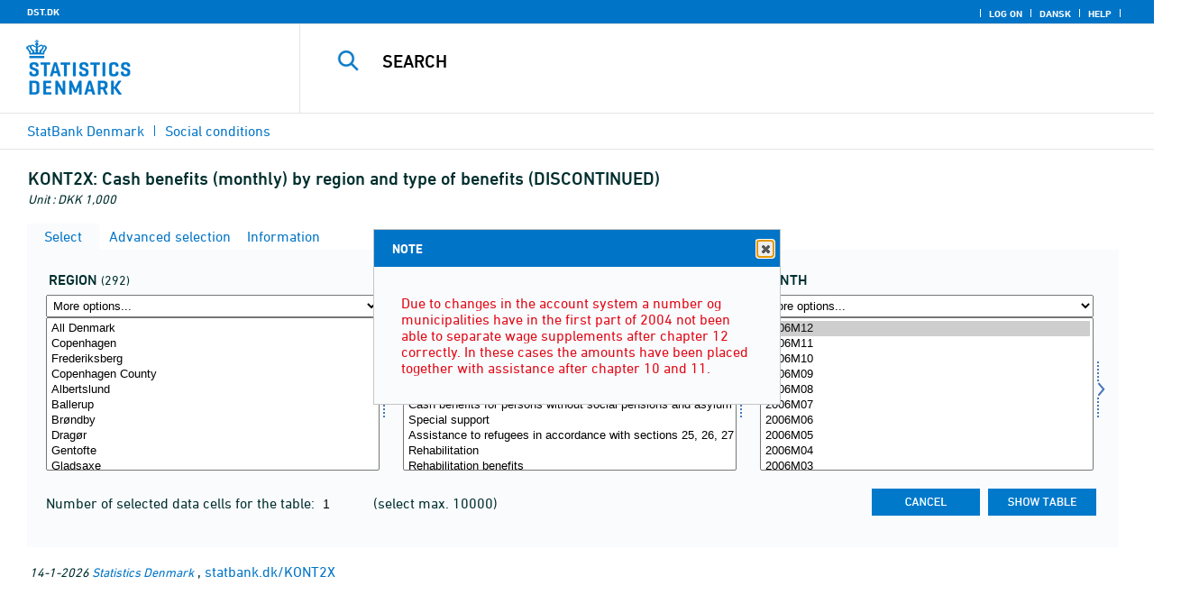

--- FILE ---
content_type: text/html; charset=ISO-8859-1
request_url: https://statbank.dk/statbank5a/SelectVarVal/Define.asp?MainTable=KONT2X&PLanguage=1&PXSId=0&wsid=cftree
body_size: 16834
content:
<!DOCTYPE HTML PUBLIC "-//W3C//DTD HTML 4.01 Transitional//EN" >
<HTML lang="en">
<HEAD>
<meta http-equiv="X-UA-Compatible" content="IE=Edge">
<TITLE>Cash benefits (monthly)  by region and type of benefits (DISCONTINUED) - StatBank Denmark - data and statistics</TITLE>

<LINK rel="shortcut icon" href="//statbank.dk/statbank5a/Site/1/favorite.ico">
<script type="text/javascript" src="../jQuery/js/jquery-3.7.0.min.js"></script>
<link type="text/css" href="../jQuery/css/default/jquery-ui-1.12.1.min.css" rel="stylesheet" />	
<script type="text/javascript" src="../jQuery/js/jquery-ui-1.12.1.min.js"></script>
<LINK rel="stylesheet" type="text/css" href="../site/StatBank1.css?rev2023-3">
<script type="text/javascript" src="../site/1/topmenu.js?rev2021-2"></script>
<script type="text/javascript" src="../site/1/webstat.js?rev2021-2"></script>
<META http-equiv="Content-Type" content="text/html; charset=iso-8859-1">
<meta property='cludo:maintable' content='KONT2X' /><meta property='cludo:title' content='Cash benefits (monthly)' /><meta property='cludo:subjectarea' content='Social conditions. Offentligt forsørgede' /><meta property='cludo:boost' content='0' /><meta property='cludo:categorydst' content='StatBank Denmark' /><meta property='cludo:manualurl' content='http://statbank.dk/KONT2X' />
</HEAD>

<BODY onload="howmany(1,1);autosuit(3,170,550,30);" onresize='autosuit(3,170,550,30);'>

<a NAME="top" class="skipToContent" href="#mainContent">Skip to content</a>
	
	<script type="text/javascript">

//Insert texts for use in JavaScript function in correct language (see PTda.asp)
var logonconfirm1 = 'To retreive more than ';
var logonconfirm2 = ' data cells pr. table, you need to log on. Log on now?';
var gstalert1 = 'Max. number of data cells per table is ';
var gstalert2 = '';
var peralert = 'Please select a time period';
var valuealert = 'Select one or more values from ';
var mapalert = 'The Map facility only applies to statistics with a geographical dimension';
var undosort = 'Undo sorting';

function showspan()	{
gettingdata.style.visibility="visible";
}

function autologon(form1)	{
	var al = document.forms[form1].elements['AutoLogon'].checked;
	if (al)
	    //window.open('../Help/autologon.asp?Planguage=1','autologon','width=450,height=510,resizable=1,scrollbars=auto');
	    var div = $('<div title="Autologon" class="conceptcontent"></div>').appendTo('body'),
            url = '../Help/autologon.asp?Planguage=1';
            div.load(url, function () { $(this).dialog({ width: 500 }) });
}

function showgraph(lstnr) {
if (lstnr == 7) {
index = lstnr;
}
else {
index = document.graphics.graphtype.selectedIndex;
}
para = document.graphics.graphtype.options[index].value;
  if(para == 'graferror') {
  alert(mapalert);
  }
  else {
      window.open(para,'_blank','width=950,height=510,resizable=1,scrollbars=1');
  }
}

function showpxsgraph(fil) {
para = fil;
window.open(para,'Diagram','width=950,height=500,resizable=1');
}

function showdiv(i,j) {
  rediger.varno.value = i;
  rediger.vartext.value = j;
  vartitle.value = j;
  scr1 = window.document.body.scrollTop;
  scr2 = window.document.body.scrollLeft;
  str1 = scr1 + window.event.clientY;
  str2 = scr2 + window.event.clientX;
  div1.style.top = str1;
  div1.style.left = str2;
  div1.style.visibility = "visible"  
}

function hidediv(i,j)	{
  rediger.varno.value = "";
  rediger.vartext.value = "";
  div1.style.visibility = "hidden";
}

function calculate(i)	{
  rediger.varno.value = $('#editorcalc').contents().find('#varno').val();
  rediger.vartext.value = $('#editorcalc').contents().find('#vartosum').val();
  rediger.valstring.value = $('#editorcalc').contents().find('#valtosum').val();
  rediger.newvaltext.value = $('#editorcalc').contents().find('#newvaltext').val();
  rediger.inclexcl.value = $('#editorcalc').contents().find('#inclexcl').val();
  rediger.calconst.value = $('#editorcalc').contents().find('#calconst').val();
  rediger.parmorder.value = $('#editorcalc').contents().find('#parmorder').val();
  menusubmit(i);
}

function menusubmit(i)  {
  rediger.altpivot.value= i;
  document.rediger.submit();
  showspan();
}

function bookmarkme(i)	{
  url = "http://www." + i;
  pres = i;
  if (document.all)
  window.external.AddFavorite(url,pres) 
}

function help(fil) {
	window.open(fil,'Helps','width=800,height=600,resizable=1,toolbar=yes,toolbar=0');
}

function videoguide(url) {
	window.open(url,'Guide','width=1000,height=650,resizable=1,toolbar=yes,toolbar=0');
}

function servertimer()
{
	if (hour > 24)
		hour = '00';

	if (min < 10 && min != '00')
		dismin = '0' + min;
	else
		dismin = min;
	
	dissec = (sec < 10 ? sec = '0' + sec : sec);

	document.getElementById('servertime').innerHTML = hour + ":" + dismin + ":" + dissec;

	if (sec < 59)
		sec++;
	else
	{
		sec = '0';
		min++;
		if (min > 59)
		{
			min = '00';
			hour++;
		}
	}
	
	window.setTimeout('servertimer()', 1000);
}

function logOffConfirm()
{
	time = new Date();
	
	answer = confirm('Automatic logon will be deactivated.\n\nDo you wish to log off?');

	try
	{	
		elapsedSeconds = Math.floor((new Date() - time) / 1000);
		sec = sec * 1 + elapsedSeconds;
		
		min = min * 1 + Math.floor(sec / 60);
		sec = sec % 60;
		
		hour = hour * 1 + Math.floor(min / 60);
		min = min % 60;
		
		hour = hour % 24;
	}
	catch(exception)
	{}
		
	return answer;
}

//
//rettet
function createCookie(name,value,days)
{
	if (days)
	{
		var date = new Date();
		date.setTime(date.getTime() + (days * 24 * 60 * 60 * 1000));
		var expires = '; expires=' + date.toGMTString();
	}
	else
		var expires = '';
		
	document.cookie = name + ' = ' + value + expires + '; path=/';
}

//
function readCookie(name) {
	var nameEQ = name + "=";
	var ca = document.cookie.split(';');
	for(var i=0;i < ca.length;i++) {
		var c = ca[i];
		while (c.charAt(0)==' ') c = c.substring(1,c.length);
		if (c.indexOf(nameEQ) == 0) return c.substring(nameEQ.length,c.length);
	}
	return null;
}

//
function eraseCookie(name) {
	createCookie(name,"",-1);
}

function InternetExplorer()
{
	if ((navigator.appVersion.indexOf("MSIE") != -1) && (navigator.appVersion.indexOf("Macintosh") == -1))
		return true;
	else
		return false;
}

function FrameDiv(titleInnerText, innerHTML, className, closeImageUrl)
{
	this.removed = false;
	this.o = this;

	if (!document.body.addEventListener)
	{
		document.body.addEventListener =
			function(eventName, functionObject)
			{
				if (typeof eval('FrameDiv.oldBodyOn' + eventName) == 'undefined')
				{
					eval('FrameDiv.oldBodyOn' + eventName + ' = (document.body.on' + eventName + ' ? document.body.on' + eventName + ' : function() {})');
					eval('document.body.on' + eventName + ' = function() { FrameDiv.oldBodyOn' + eventName + '(); functionObject() }');
				}
			}
	}

	if (FrameDiv.zIndex == undefined)
		FrameDiv.zIndex = 1000;
	else
		FrameDiv.zIndex++;
		
	FrameDiv.CurrentFrame = null;
	FrameDiv.CurrentDiv = null;
	
	this.setInnerHTML =
		function(innerHTML)
		{
			bodyDiv.innerHTML = innerHTML;
		}
		
	this.getBodyDiv =
		function()
		{
			return bodyDiv;
		}
	
	this.moveTo =
	    function(x, y)
	    {
	        frame.style.left = x;
	        div.style.left = x;

	        frame.style.top = y;
	        div.style.top = y;
	    }

    this.getTop = 
        function()
        {
            return div.offsetTop;
        }
	    
	this.setClassName =
		function(className)
		{
			frame.style.zIndex = ++FrameDiv.zIndex;
			div.style.zIndex = ++FrameDiv.zIndex;

			div.className = className;
			div.style.margin = 0;
			div.style.padding = 0;
			div.style.position = 'absolute';
			
			table.border = 0;
			table.cellSpacing = 0;
			
			titleTd.className = className;
			titleTd.style.border = 'none';
			titleTd.style.height = 1;
			
			luk.style.position = 'absolute';
			luk.style.top = 2;
			luk.style.right = 2;
			
			bodyTd.colSpan = 2;

			bodyDiv.className = className;
			bodyDiv.style.border = 'none';
			bodyDiv.style.overflow = 'auto';
			
			div.style.height = table.offsetHeight;
			div.style.width = table.offsetWidth;
			
			frame.className = className;
			frame.style.position = 'absolute';
			frame.style.top = div.offsetTop - 1;
			frame.style.left = div.offsetLeft - 1;
			frame.style.width = div.offsetWidth + 2;
			frame.style.height = div.offsetHeight + 2;
			frame.style.border = '';
		}

	this.remove = 
		function()
		{
			this.o.removed = true;
		
			for (var i = 0; i < div.getElementsByTagName('embed').length; i++)
				if (typeof div.getElementsByTagName('embed')[i].stop != 'undefined')
					div.getElementsByTagName('embed')[i].stop();
			
			document.body.removeChild(div);
			if (microsoft())
				document.body.removeChild(frame);
		}
		
	this.append = 
		function()
		{
			div.style.visibility = 'hidden';
			div.style.filter = 'progid:DXImageTransform.Microsoft.Fade(duration=.3)';
		
			if (microsoft())
				document.body.appendChild(frame);
			document.body.appendChild(div);

			if (microsoft())
			{
			    try
			    {
				    div.filters[0].apply();
				    div.filters[0].play();
				}
				catch(exception)
				{}
			}
			else
			{
				fadeIn(div);				
			}
			div.style.visibility = 'visible';
		}

	var frame = document.createElement('iframe');
	var div = document.createElement('div');
		div.parent = frame;
		var table = document.createElement('table');
		var tbody = document.createElement('tbody');
			var headTr = document.createElement('tr');
				var titleTd = document.createElement('td');
					titleTd.parent = div;
					var luk = document.createElement('img');
			var bodyTr = document.createElement('tr');
				var bodyTd = document.createElement('td');
					var bodyDiv = document.createElement('div');
	
	titleTd.appendChild(luk);
	headTr.appendChild(titleTd);
	
	bodyTd.appendChild(bodyDiv);
	bodyTr.appendChild(bodyTd);
	
	tbody.appendChild(headTr);	
	tbody.appendChild(bodyTr);	
	
	table.appendChild(tbody);
	
	div.appendChild(table);
	
	var image = new Image();
	image.src = closeImageUrl;
	
	luk.src = closeImageUrl;
	
	this.title = document.createTextNode(titleInnerText);
	titleTd.appendChild(this.title);
	
	this.setTitle =
	    function(t)
	    {
	        this.title.innerText = t;
	    }
	
	this.setInnerHTML(innerHTML);

	this.append();
	this.setClassName(className);

	div.onmousedown =
		function()
		{
			frame.style.zIndex = ++FrameDiv.zIndex;
			div.style.zIndex = ++FrameDiv.zIndex;
		}
	
	luk.o = this;
	luk.onmouseup = this.remove;
	
	var yDiff, xDiff;
	titleTd.onmousedown =
		function(eventArg)
		{
			if (eventArg)
				event = eventArg;
		
			if (event.srcElement == luk || event.target == luk)
				return;
			
			FrameDiv.CurrentDiv = this.parent;
			FrameDiv.CurrentFrame = this.parent.parent;

			var x = (event.x ? event.x : event.pageX);
			var y = (event.y ? event.y : event.pageY);

			FrameDiv.yDiff = y - div.offsetTop;
			FrameDiv.xDiff = x - div.offsetLeft;
		}
	
	if (FrameDiv.eventsSet != true)
	{
		FrameDiv.eventsSet = true;
		
		document.body.addEventListener('mousemove',
			function(eventArg)
			{
				if (eventArg)
					event = eventArg;
			
				if (FrameDiv.CurrentFrame == null)
					return;
				
				var x = (event.x ? event.x : event.pageX);
				var y = (event.y ? event.y : event.pageY);

				FrameDiv.CurrentDiv.style.top = y - FrameDiv.yDiff;
				FrameDiv.CurrentDiv.style.left = x - FrameDiv.xDiff;

				FrameDiv.CurrentFrame.style.top = y - FrameDiv.yDiff - 1;
				FrameDiv.CurrentFrame.style.left = x - FrameDiv.xDiff - 1;
			},
			false);

		document.body.addEventListener('mouseup',
			function()
			{
				FrameDiv.CurrentFrame = null;
				FrameDiv.CurrentDiv = null;
			},
			false);
	}
}

function microsoft()
{
	return (navigator.appName.indexOf('Microsoft') > -1);
}

function safari()
{
	return (navigator.appVersion.indexOf('Safari') > -1);
}

var elem, opac;
function fadeIn(element, opacity)
{
	if (opacity == null)
		opacity = 0;
	
	element.style.opacity = opacity;
	
	if (opacity >= 1)
	{
		return;
	}
	else
	{
		opacity += .1;
		elem = element;
		opac = opacity;
		setTimeout('fadeIn(elem, opac);', 10);
	}
}

function colorRange(event, color) {
	var e = (event.srcElement ? event.srcElement : event.target); 
	while (e.nodeName != 'TR' && e.parentNode) e = e.parentNode; 
	if (e.nodeName == 'TR') { e.className = (color ? 'hovertr' : 'mytablestr');} 
}

function MainConcepts(mt) {
	$('.conceptcontent').remove();
	var url = "../Common/getConcepts.asp?maintable=" + mt + "&Planguage=1";
	var div = $('<div title="Glossary" class="conceptcontent"></div>');
	$('body').append(div);
	div.load(url,function() {$(this).dialog({width:500})});
}

function ShowConcepts(vs,tit) {
    $('.conceptcontent').remove();
	var url = "../Common/getConcepts.asp?valueset=" + vs + "&Planguage=1";
	var div = $('<div title="Glossary" class="conceptcontent"></div>');
	$('body').append(div);
	div.load(url, function() {$(this).dialog({width:500});changevaluetxt(tit)});
}

function changevaluetxt(tit) {
	$('#valuesetid').html(tit);
	$('#variabelid').html(tit);
	tit = tit.replace("/", "_Ss_")
	tit = tit.replace("ø", "_oe_")
	tit = tit.replace("Ø", "_OE_")
	tit = tit.replace("æ", "_ae_")
	tit = tit.replace("Æ", "_AE_")
	tit = tit.replace("å", "_aa_")
	tit = tit.replace("Å", "_AA_")
	var url = "/" + '"' + tit + '"';
	$('#variabelurl').attr('href',url);
}

function ShowTableInfo(mt) {
	$('.infodialog').remove();
	var url = "../SelectVarval/define.asp?Tabstrip=INFO&maintable=" + mt + "&Planguage=1";
	$.get(
		url,
		function (data)
		{
			$('<div title="Information: '+ mt +'" class="infodialog"></div>').html($(data).find('.infotbl')).appendTo('body').dialog({width:600});
		}						
	);
}

function epost(user, domain, querystring)
{
	var t = user + qwerty(true) + domain;

	if (querystring.length > 0)
		t += '?' + querystring;

	return t;
}

function qwerty(qwerty)
{
	if (qwerty)
		return '@';
	else
		return '';
}

function adjustFootnote()
{
	$('.pxtable .footnote').each(
		function()
		{
			var br = $(this).html().toLowerCase().indexOf('&nbsp;');

			if (br > -1)
			{
				var hide = $(this).html().substring(br + 6);

				$(this).html($(this).html().substring(0, br));

				$('<span class="footnoteToggle"/>').appendTo($(this)).append(
					'<span class="toggle hide">' + hide + '</span>',
					'<span class="flnote handle toggle"><br/>Read more ... &raquo;</span>',
					'<span class="flnote handle toggle hide"><br/>Read more ... &laquo;</span>'
				).find('.handle').click(
					function()
					{
						$(this).siblings('.toggle').addBack().toggle();
					}
				);
			}
		}
	);
}
</script>

<SPAN ID="gettingdata" class="snail">Accessing Data ... <img src="../Site/1/larve.gif" alt="" role="presentation"> ... Please wait</SPAN>

<table background="../Site/1/top_DST_ENG.gif?rev2025-2" class="toptbl">
<tr>

<td class="toplogotd" onclick="javascript:window.open('http://www.dst.dk');">
<table class="toplogotbl"><tr><td>
</td></tr></table>
</td>

<td class="topcrumstd" valign="bottom">
<table class="topcrumstbl"><tr>
<td><img src="../Site/1/hjem.gif" alt="" role="presentation">

<a href="../SelectTable/Omrade0.asp?PLanguage=1" title="Home" onclick="javascript:showspan()" class="topcrumslink"> StatBank Denmark</a> <img src='../Site/1/crumbdivide.gif' class='crumsep' alt='' role='presentation'>
<a href="../SelectTable/Omrade0.asp?SubjectCode=4&ShowNews=OFF&PLanguage=1" title="" onclick="javascript:showspan()" class="topcrumslink">Social conditions</a> <img src='../Site/1/crumbdivide.gif' class='crumsep' alt='' role='presentation'>
</td></tr></table>
</td>

<td class="topmenubartd" align="right" valign="bottom">
<table class="topmenubartbl"><tr>
<td>
 <img src='../Site/1/sep.gif' alt='' role='presentation'> 
<a href="../SelectTable/Omrade0.asp?logon=yes&PLanguage=1&SubjectCode=4&MainTable=KONT2X&pxsid=0&TC=" title="Log on" class="topmenulink"><img src="../Site/1/lock.gif" alt="" role="presentation"> Log on</a>
 <img src='../Site/1/sep.gif' alt='' role='presentation'>  <a href="../SelectVarVal/Define.asp?Maintable=KONT2X&PLanguage=0" title="Dansk" class="topmenulink"><img src="../Site/1/Dansk.gif" alt="" role="presentation"></a>
 <img src='../Site/1/sep.gif' alt='' role='presentation'>  <a href="javascript:help('../Help/Help.asp?menuname=Define&PLanguage=1');" title="Help" class="topmenulink"><img src="../Site/1/spg12.gif" alt="" role="presentation"> Help</a> 
 <img src='../Site/1/sep.gif' alt='' role='presentation'> 
</td></tr></table>
</td>

<td class="topsearchtd">
<form method="post" action="../selecttable/search.asp" name="content" id="cludosearch">
<table class="searchtbl">
<tr><td>
<input autocomplete="off" type="search" name="searchtext" value="" size="20" maxlength="100" class="searchinp" aria-label="Search">
</td><td>
<input type="submit" value="Search" onclick="javascript: showspan()" id="submit1" name="submit1" class="searchbtn">
<INPUT TYPE="hidden" NAME="PLanguage" VALUE="1">
</td></tr>
</table>
</form>

<ul class="search__suggest" id="suggestList"></ul>

<script type="text/javascript">

    var timeoutHandle = 0;
    var waitForKeyPress = 200;
    var minimumCharacterCount = 3;
    var suggestUl;
    var searchField;
    var currentSuggestion = undefined;
    var numberOfSuggestions = 0;

    function changeSuggestion(down) {
        if (down) {
            if (!currentSuggestion || ++currentSuggestion > numberOfSuggestions) {
                currentSuggestion = 1;
            }
        } else {
            if (!currentSuggestion || --currentSuggestion === 0) {
                currentSuggestion = numberOfSuggestions;
            }
        }

        suggestUl.children("li.cl_selected").removeClass("cl_selected");
        suggestUl.children("li[data-suggestion-number=" + currentSuggestion + "]").addClass("cl_selected");
    }

    function doSuggest() {
        var text = searchField.val();
        if (text.length >= minimumCharacterCount) {
            jQuery.ajax({
                url: 'https://api.cludo.com/api/v3/34/2002/Autocomplete?text=' + encodeURIComponent(text),
                success: function (data) {
                    numberOfSuggestions = data.length;
                    suggestUl.empty();
                    if (data.length > 0) {
                        for (var i in data) {
                            suggestUl.append(jQuery("<li data-suggestion-number='" + (Number(i) + 1) + "'><a href='#'>" + data[i] + "</a></li>"));
                        }
                    }
                },
                type: "GET",
                dataType: "json",
                beforeSend: function (xhr) { xhr.setRequestHeader("Authorization", "SiteKey MzQ6MjAwMjpTZWFyY2hLZXk="); }
            });
        } else {
            resetSuggest();
        }
    }

    function resetSuggest() {
        numberOfSuggestions = 0;
        currentSuggestion = undefined;
        suggestUl.empty();
    };


    $(function () {
        //        jQuery(function () {
        suggestUl = jQuery(".search__suggest");
        searchField = jQuery(".searchinp");

        searchField.keyup(function (e) {
            if (e.keyCode === 38 || e.keyCode === 40) {
                e.preventDefault();
                changeSuggestion(e.keyCode === 40);
                return;
            }
            if (e.keyCode === 27) {
                suggestUl.addClass("cl_hidden");
                return;
            }
            suggestUl.removeClass("cl_hidden");
            clearTimeout(timeoutHandle);
            timeoutHandle = setTimeout(doSuggest, waitForKeyPress);
        });

        searchField.keydown(function (e) {
            if (e.keyCode === 13 && currentSuggestion) {
                searchField.val(suggestUl.children("[data-suggestion-number=" + currentSuggestion + "]").text());
                resetSuggest();
            }
        });

        searchField.focus(function () {
            suggestUl.removeClass("cl_hidden");
            timeoutHandle = setTimeout(doSuggest, waitForKeyPress);
        });

        searchField.blur(function () {
            setTimeout(function () { suggestUl.addClass("cl_hidden") }, 200);
        });

        suggestUl.on("click", "a", function (e) {
            e.preventDefault();
            searchField.val(jQuery(this).text());
            jQuery("#cludosearch").submit();
        });
    });

</script>

</td></tr></table>

<!--
<GruppeNavn>StatBank Denmark</GruppeNavn>
<SubGruppeNavn>Sort_SB_0</SubGruppeNavn>
<meta name="DC.Title" content="Cash benefits (monthly)" />
<manuelurl>statbank.dk/KONT2X</manuelurl>
-->

<TABLE class="maintitle1tbl">
<TR><TD class="maintitle1bar" role="heading" aria-level="1">
<font class="mainref">KONT2X:</font> Cash benefits (monthly)  by region and type of benefits (DISCONTINUED)
</TD></TR>
<TR><TD class="source">
Unit :  DKK 1,000
</TD></TR>
</TABLE>
<div class="definecontainer">

<div id='oblnote' title='NOTE' tabindex='2'><p class="oblnote">Due to changes in the account system a number og municipalities have in the first part of 2004 not been able to separate wage supplements after chapter 12 correctly. In these cases the amounts have been placed together with assistance after chapter 10 and 11.  </p></div>
<script>
    $('#oblnote').dialog({minWidth: 450});
</script>
<br>
<span id="paybox" class="payboxspan"></span>

    <a name="mainContent"></a>
	
<table class="tabstrip" cellspacing="0">
<tr>
 
        <td class="active" valign="top" align="left"></td>
        <td class="active"> 
        <a href="javascript:x7 = document.forms.main; x7['PLanguage'].value = '1'; x7['TS'].value = 'SELECT'; x7.submit();showspan();"><font class="sortelinks">&nbsp;Select</font></a>&nbsp;<img src="../Site/1/markpilb.gif">
        </td>          
        <td align="right" valign="top" class="active"></td><td width="2"></td>
        <!-- Advanced select -->
        <td class="passive" valign="top" align="left"></td>
        <td class="passive">
        <a href="javascript:x7 = document.forms.main; x7['TS'].value = 'ASEEK'; x7.submit();showspan();"><font class="hvidelinks">&nbsp;Advanced selection</font></a>&nbsp;<img src="../Site/1/smalupi.gif">
        </td>          
        <td align="right" valign="top" class="passive"></td><td width="2"></td>
        <!-- Information  -->
        <td class="passive" valign="top" align="left"></td>
        <td class="passive"> 
        <a href="javascript:x7 = document.forms.main; x7['TS'].value = 'INFO'; x7.submit();showspan();"><font class="hvidelinks">&nbsp;Information</font></a>&nbsp;<img src="../Site/1/doc9.gif">
        </td>          
        <td align="right" valign="top" class="passive"></td><td width="2">
        <!-- Contents -->
         
</td>
</tr>
</table>

    <TABLE class="fanetabel" width="680" id="fanetbl">
        <TR><TD colspan=2>
        <SCRIPT LANGUAGE="Javascript">

		var AktivBoks
		var tfreq=1

        function howmany(nr,guest) {
        var Boksene = new Array();
        var Taeller = 0;  var Total = 1; tmptael = 0; tal=0;
        var Bent = document.forms['main'].elements
		var GFS = document.forms['main'].elements['GuestFileSize'].value        
		var MFS = document.forms['main'].elements['MaxFileSize'].value

        for(var A=0; A<Bent.length; A++) {
                var taget = Bent[A].type;
                if((taget=="select-multiple")) {
                 Boksene[tmptael] = A;
                 tmptael++
                }
        }
        for(var Y=0; Y < Boksene.length; Y++) {
         for(var X=0; X < Bent[Boksene[Y]].options.length; X++) {
                var hvilken = Bent[Boksene[Y]].options[X];
                var valgt = hvilken.selected;
                if(valgt==true) {Taeller++;}
         }
        
			if(Taeller==0) {Taeller = 1;}
			Total = Taeller * Total; Taeller = 0;
		}
		
		Total = Total * tfreq;
        
        if(Total>MFS){
                alert(gstalert1 + MFS + gstalert2);

				for(i=0; i < Bent[AktivBoks].length; i++) {
					if(i != Bent[AktivBoks].selectedIndex) {
						Bent[AktivBoks][i].selected = false;
					}
				}
                
                return false;
        }

        if(Total>GFS && guest==-1){
					
				for(i=0; i < Bent[AktivBoks].length; i++) {
					if(i != Bent[AktivBoks].selectedIndex) {
						Bent[AktivBoks][i].selected = false;
					}
				}
                
                var dadr = document.forms['main'].elements['MainTable'].value;
                var wtg = "../SelectTable/Omrade0.asp?Logon=yes&PLanguage=0&Maintable=" + dadr;
                if (confirm(logonconfirm1 + GFS + logonconfirm2)) {
                window.location.href = wtg;
                }
                return false;
        }
        
        document.main.valgteceller.value=Total;
        return true;
        }

        function dblink(fil)
        {open(fil,target="_blank");
                }
        function validate() {
        var Boksene = new Array();
        var Taeller = 0; tmptael=0
        var Bent = document.forms[0].elements
        for(var A=0; A<Bent.length; A++) {
                var taget = Bent[A].type;
                if((taget=="select-multiple") || (taget=="select-one")) {
                 Boksene[tmptael] = A;
                 tmptael++
                }
        }

        var z = IsLastSelected(Bent[Boksene[Boksene.length - 1]]);
        if(z == false) {
                alert(peralert);
                return false;
                }
        }

        function IsLastSelected(x) {
                for(s = 0; s < x.options.length; s++) {
                        var tf = x.options[s].selected;
                        if(tf == true) { return true; }
                }
                return false;
        }
        
        function presubmit(x) {
                var f = document.forms['main'].elements;
                var obj = f['action'];
                obj.value = x;
        }

var VisGemTSAdversel = true;

function GemTS (TS)
{
var koer = true;
var ms = "";
var felter = "";
for(i = 0; i < document.forms.main.elements.length; i++) {
	//ms = document.forms.main.elements[i].MustSelect;
	ms = document.getElementsByName('main')[0].elements[i].getAttribute('MustSelect');
	if(ms == "true") {
		if(document.forms.main.elements[i].selectedIndex == -1) {
			ms = document.forms.main.elements[i].name;
			ms = "VP" + ms.substring(3, ms.length);
			if(document.forms.main.elements[ms].value == "") {
				felter = felter + ", " + document.forms.main.elements["rubrik" + ms.substring(2, ms.length)].value;
			}
			else {
				felter = felter + ", " + document.forms.main.elements[ms].value;
			}
			koer = false;
		}
	}
}
if(koer == true || TS != "ShowTable") {
	document.main.TS.value = TS + "&OldTab=" + document.main.OldTab.value + "&SubjectCode=" + document.main.SubjectCode.value + "&AntVar=" + document.main.antvar.value + "&Contents=" + document.main.Contents.value + "&tidrubr=" + document.main.tidrubr.value;
	showspan();
}
else {
	if(VisGemTSAdversel) {
		alert(valuealert + felter.substring(2, felter.length));
		VisGemTSAdversel = false;
	}
	else {
		VisGemTSAdversel = true;
	}
}
return koer;
}

// RESIZE SELECTBOXES

var m_bDrag = false;
var nOldMouseX;
var boxvar;

function onMouseDown(boxno) {
   m_bDrag = true;
   nOldMouseX = window.event.x;
   boxvar = boxno
}
function onMouseMove() {
   if (m_bDrag) {
      RepositionListbox(window.event.x - nOldMouseX, boxvar);
      nOldMouseX = window.event.x;
      return false;
   }
}
function onMouseUp() {
   m_bDrag = false;
}
document.onmouseup = onMouseUp;
document.onmousemove = onMouseMove;

function RepositionListbox(whereto, boxno) {
var def = document.forms['main'].elements[boxno].style.width;
var def1 = parseInt(def);
var def2 = def1 + whereto;
	if (def2 > 0) {
	document.forms['main'].elements[boxno].style.width = def2;
	aktivgrp = boxno.replace("var", "grouping");
	if ($('select[name="' + aktivgrp + '"]')) {
		document.forms['main'].elements[aktivgrp].style.width = def2;
		}
	}
}

var totalArray=new Array();

function initsorting(id) {

    for (i=0;i<id.options.length;i++) {
    var sel = "N";
    if (id.options[i].selected == true) {sel = "S"};
	totalArray[i] = id.options[i].text + "¿" + id.options[i].value + "¿" + sel;
    }
    
    for (i=id.length;i>=0;i--) {
        id.options[i]=null
    }
}

function SortSelect(id,grouping) {
    
    initsorting(id);
    
	totalArray.sort();	
    
    for (i=0;i<totalArray.length;i++) {
	tmp = totalArray[i].split("¿");
	tmp1 = tmp[0];
	tmp2 = tmp[1];
	tmp3 = tmp[2];
        so = new Option(tmp1,tmp2);
        optionRank = id.options.length;
        id.options[optionRank]=so;
        if (tmp3=="S") {id.options[optionRank].selected = true}
    }
    totalArray.length = 0;
    document.forms['main'].elements[grouping].options[0].text = undosort;
}

function SelectAll(id,guest) {

    for (i=0;i<id.options.length;i++) {
    id.options[i].selected = true;
    }
    howmany(1,guest);
}

function DeSelectAll(id,guest) {

    for (i=0;i<id.options.length;i++) {
    id.options[i].selected = false;
    }
    howmany(1,guest);
}

function vissubmit(grouping,guest)	{
whatodo = document.forms['main'].elements[grouping].selectedIndex;
varboks = document.forms['main'].elements[AktivBoks];
document.main.TS.value = "";
if (whatodo==1) {SortSelect(varboks,grouping);}
if (whatodo==2) {SelectAll(varboks,guest);}
if (whatodo==3) {DeSelectAll(varboks,guest);}
if (whatodo==0 | whatodo>3) {document.main.submit();showspan();}
}

function autosuit(cols,al,hl,ml) {
if (!navigator.userAgent.match(/(iPhone|iPod|iPad)/)) {
var a = document.forms['main'].elements['antvar'].value;
var rows = Math.ceil(a/cols)
var ow = (self.innerWidth ? self.innerWidth : document.body.offsetWidth);
var oh = (self.innerHeight ? self.innerHeight : document.body.offsetHeight);
if (((ow/cols)-al)>ml && ((oh-hl)/rows)>ml) {
	var b = (ow-al)/cols;
	if (a>cols)  {var h = (oh-hl)/rows}
	else {var h = oh-hl}
	for (i=0; i<a; i++) {
		c=i+1;
		var v = 'var' + c;
		var g = 'grouping' + c;
		document.forms['main'].elements[v].style.width = b;
		document.forms['main'].elements[v].style.height = h;
		document.forms['main'].elements[g].style.width = b;
	}
	fanetbl.style.width=hl;
	}
}
}

</SCRIPT>


<FORM name="main" ACTION ="saveselections.asp" METHOD="post" onsubmit="return GemTS('ShowTable','SELECT')">
        <INPUT TYPE="hidden" NAME="TS" ID="TS" VALUE="">
        <INPUT TYPE="hidden" NAME="PLanguage" ID="PLanguage" VALUE="1">
        <INPUT TYPE="hidden" NAME="FF" ID="FF" VALUE="20">
        <INPUT TYPE="hidden" NAME="OldTab" ID="OldTab" VALUE="SELECT">
		<INPUT TYPE="hidden" NAME="SavePXSId" ID="SavePXSId" VALUE="0">

        <!-- <INDHOLD> -->
        <table class="tblcollapse">
        <tr class="vartr">
        
	<TD COLSTART="1"><table class="varboxtitletbl"><tr><td><font class="overskrifta">
	region</font> <font class=numofvals> (292)</font></td> <td onclick='ShowConcepts("VMOMRÅDE22A","region")' onkeypress='ShowConcepts("VMOMRÅDE22A","region")' class='showconcepttd' tabindex='0'><img src='../Site/1/info3.png' title='Glossary' class='showconcepticon'></td></tr></table></td><td></td>
	
	<TD COLSTART="2"><table class="varboxtitletbl"><tr><td><font class="overskrifta">
	type of benefits</font> <font class=numofvals> (42)</font></td></td></tr></table></td><td></td>
	
        <TD COLSTART="3">
        
<font class="overskrifta">month</font>
<INPUT TYPE="hidden" NAME="rubrik3" VALUE="month">
</TD>
<td></td>
</TR><TR>

        
        <TD COLSTART="1" class="varboxtd1">
        
        <select name="grouping1" onchange="AktivBoks=document.main.var1.name;vissubmit('grouping1',-1);" style="width:219;" aria-label="More options... for område">
        <option value="">More options...</option>
        <option value="">Sort ascending</option>
        <option value="">Select all</option>
        <option value="">Deselect all</option>
        
        </select> 
        <SELECT style="width:220" onchange="AktivBoks=this.name;howmany(1,-1)"  MULTIPLE="MULTIPLE" NAME="var1" size="14" MustSelect="false" aria-label="Select område">
                                                <OPTION VALUE="000">All Denmark</option>       
                                        
                                                <OPTION VALUE="101">Copenhagen</option>       
                                        
                                                <OPTION VALUE="147">Frederiksberg</option>       
                                        
                                                <OPTION VALUE="150">Copenhagen County</option>       
                                        
                                                <OPTION VALUE="165">Albertslund</option>       
                                        
                                                <OPTION VALUE="151">Ballerup</option>       
                                        
                                                <OPTION VALUE="153">Brøndby</option>       
                                        
                                                <OPTION VALUE="155">Dragør</option>       
                                        
                                                <OPTION VALUE="157">Gentofte</option>       
                                        
                                                <OPTION VALUE="159">Gladsaxe</option>       
                                        
                                                <OPTION VALUE="161">Glostrup</option>       
                                        
                                                <OPTION VALUE="163">Herlev</option>       
                                        
                                                <OPTION VALUE="167">Hvidovre</option>       
                                        
                                                <OPTION VALUE="169">Høje Taastrup</option>       
                                        
                                                <OPTION VALUE="183">Ishøj</option>       
                                        
                                                <OPTION VALUE="171">Ledøje-Smørum</option>       
                                        
                                                <OPTION VALUE="173">Lyngby-Taarbæk</option>       
                                        
                                                <OPTION VALUE="175">Rødovre</option>       
                                        
                                                <OPTION VALUE="181">Søllerød</option>       
                                        
                                                <OPTION VALUE="185">Tårnby</option>       
                                        
                                                <OPTION VALUE="187">Vallensbæk</option>       
                                        
                                                <OPTION VALUE="189">Værløse</option>       
                                        
                                                <OPTION VALUE="200">Frederiksborg County</option>       
                                        
                                                <OPTION VALUE="201">Allerød</option>       
                                        
                                                <OPTION VALUE="205">Birkerød</option>       
                                        
                                                <OPTION VALUE="207">Farum</option>       
                                        
                                                <OPTION VALUE="208">Fredensborg-Humlebæk</option>       
                                        
                                                <OPTION VALUE="209">Frederikssund</option>       
                                        
                                                <OPTION VALUE="211">Frederiksværk</option>       
                                        
                                                <OPTION VALUE="213">Græsted-Gilleleje</option>       
                                        
                                                <OPTION VALUE="215">Helsinge</option>       
                                        
                                                <OPTION VALUE="217">Helsingør</option>       
                                        
                                                <OPTION VALUE="219">Hillerød</option>       
                                        
                                                <OPTION VALUE="221">Hundested</option>       
                                        
                                                <OPTION VALUE="223">Hørsholm</option>       
                                        
                                                <OPTION VALUE="225">Jægerspris</option>       
                                        
                                                <OPTION VALUE="227">Karlebo</option>       
                                        
                                                <OPTION VALUE="229">Skibby</option>       
                                        
                                                <OPTION VALUE="231">Skævinge</option>       
                                        
                                                <OPTION VALUE="233">Slangerup</option>       
                                        
                                                <OPTION VALUE="235">Stenløse</option>       
                                        
                                                <OPTION VALUE="237">Ølstykke</option>       
                                        
                                                <OPTION VALUE="250">Roskilde County</option>       
                                        
                                                <OPTION VALUE="251">Bramsnæs</option>       
                                        
                                                <OPTION VALUE="253">Greve</option>       
                                        
                                                <OPTION VALUE="255">Gundsø</option>       
                                        
                                                <OPTION VALUE="257">Hvalsø</option>       
                                        
                                                <OPTION VALUE="259">Køge</option>       
                                        
                                                <OPTION VALUE="261">Lejre</option>       
                                        
                                                <OPTION VALUE="263">Ramsø</option>       
                                        
                                                <OPTION VALUE="265">Roskilde</option>       
                                        
                                                <OPTION VALUE="267">Skovbo</option>       
                                        
                                                <OPTION VALUE="269">Solrød</option>       
                                        
                                                <OPTION VALUE="271">Vallø</option>       
                                        
                                                <OPTION VALUE="300">West Zealand County</option>       
                                        
                                                <OPTION VALUE="301">Bjergsted</option>       
                                        
                                                <OPTION VALUE="303">Dianalund</option>       
                                        
                                                <OPTION VALUE="305">Dragsholm</option>       
                                        
                                                <OPTION VALUE="307">Fuglebjerg</option>       
                                        
                                                <OPTION VALUE="309">Gørlev</option>       
                                        
                                                <OPTION VALUE="311">Hashøj</option>       
                                        
                                                <OPTION VALUE="313">Haslev</option>       
                                        
                                                <OPTION VALUE="315">Holbæk</option>       
                                        
                                                <OPTION VALUE="317">Hvidebæk</option>       
                                        
                                                <OPTION VALUE="319">Høng</option>       
                                        
                                                <OPTION VALUE="321">Jernløse</option>       
                                        
                                                <OPTION VALUE="323">Kalundborg</option>       
                                        
                                                <OPTION VALUE="325">Korsør</option>       
                                        
                                                <OPTION VALUE="327">Nykøbing-Rørvig</option>       
                                        
                                                <OPTION VALUE="329">Ringsted</option>       
                                        
                                                <OPTION VALUE="331">Skælskør</option>       
                                        
                                                <OPTION VALUE="333">Slagelse</option>       
                                        
                                                <OPTION VALUE="335">Sorø</option>       
                                        
                                                <OPTION VALUE="337">Stenlille</option>       
                                        
                                                <OPTION VALUE="339">Svinninge</option>       
                                        
                                                <OPTION VALUE="341">Tornved</option>       
                                        
                                                <OPTION VALUE="343">Trundholm</option>       
                                        
                                                <OPTION VALUE="345">Tølløse</option>       
                                        
                                                <OPTION VALUE="350">Storstrøm County</option>       
                                        
                                                <OPTION VALUE="351">Fakse</option>       
                                        
                                                <OPTION VALUE="353">Fladså</option>       
                                        
                                                <OPTION VALUE="355">Holeby</option>       
                                        
                                                <OPTION VALUE="357">Holmegaard</option>       
                                        
                                                <OPTION VALUE="359">Højreby</option>       
                                        
                                                <OPTION VALUE="361">Langebæk</option>       
                                        
                                                <OPTION VALUE="363">Maribo</option>       
                                        
                                                <OPTION VALUE="365">Møn</option>       
                                        
                                                <OPTION VALUE="367">Nakskov</option>       
                                        
                                                <OPTION VALUE="369">Nykøbing-Falster</option>       
                                        
                                                <OPTION VALUE="371">Nysted</option>       
                                        
                                                <OPTION VALUE="373">Næstved</option>       
                                        
                                                <OPTION VALUE="375">Nørre Alslev</option>       
                                        
                                                <OPTION VALUE="377">Præstø</option>       
                                        
                                                <OPTION VALUE="379">Ravnsborg</option>       
                                        
                                                <OPTION VALUE="381">Rudbjerg</option>       
                                        
                                                <OPTION VALUE="383">Rødby</option>       
                                        
                                                <OPTION VALUE="385">Rønnede</option>       
                                        
                                                <OPTION VALUE="387">Sakskøbing</option>       
                                        
                                                <OPTION VALUE="389">Stevns</option>       
                                        
                                                <OPTION VALUE="391">Stubbekøbing</option>       
                                        
                                                <OPTION VALUE="393">Suså</option>       
                                        
                                                <OPTION VALUE="395">Sydfalster</option>       
                                        
                                                <OPTION VALUE="397">Vordingborg</option>       
                                        
                                                <OPTION VALUE="400">Bornholm (excl. Christiansø)</option>       
                                        
                                                <OPTION VALUE="401">Allinge-Gudhjem (- 2002)</option>       
                                        
                                                <OPTION VALUE="403">Hasle (- 2002)</option>       
                                        
                                                <OPTION VALUE="405">Nexø (- 2002)</option>       
                                        
                                                <OPTION VALUE="407">Rønne (- 2002)</option>       
                                        
                                                <OPTION VALUE="409">Aakirkeby (- 2002)</option>       
                                        
                                                <OPTION VALUE="411">Christiansø (Outside the municipalities)</option>       
                                        
                                                <OPTION VALUE="420">Funen County</option>       
                                        
                                                <OPTION VALUE="421">Assens</option>       
                                        
                                                <OPTION VALUE="423">Bogense</option>       
                                        
                                                <OPTION VALUE="425">Broby</option>       
                                        
                                                <OPTION VALUE="427">Egebjerg</option>       
                                        
                                                <OPTION VALUE="429">Ejby</option>       
                                        
                                                <OPTION VALUE="431">Faaborg</option>       
                                        
                                                <OPTION VALUE="433">Glamsbjerg</option>       
                                        
                                                <OPTION VALUE="435">Gudme</option>       
                                        
                                                <OPTION VALUE="437">Haarby</option>       
                                        
                                                <OPTION VALUE="439">Kerteminde</option>       
                                        
                                                <OPTION VALUE="441">Langeskov</option>       
                                        
                                                <OPTION VALUE="443">Marstal (-2005/2006)</option>       
                                        
                                                <OPTION VALUE="445">Middelfart</option>       
                                        
                                                <OPTION VALUE="447">Munkebo</option>       
                                        
                                                <OPTION VALUE="449">Nyborg</option>       
                                        
                                                <OPTION VALUE="451">Nørre Aaby</option>       
                                        
                                                <OPTION VALUE="461">Odense</option>       
                                        
                                                <OPTION VALUE="471">Otterup</option>       
                                        
                                                <OPTION VALUE="473">Ringe</option>       
                                        
                                                <OPTION VALUE="475">Rudkøbing</option>       
                                        
                                                <OPTION VALUE="477">Ryslinge</option>       
                                        
                                                <OPTION VALUE="479">Svendborg</option>       
                                        
                                                <OPTION VALUE="481">Sydlangeland</option>       
                                        
                                                <OPTION VALUE="483">Søndersø</option>       
                                        
                                                <OPTION VALUE="485">Tommerup</option>       
                                        
                                                <OPTION VALUE="487">Tranekær</option>       
                                        
                                                <OPTION VALUE="489">Ullerslev</option>       
                                        
                                                <OPTION VALUE="491">Vissenbjerg</option>       
                                        
                                                <OPTION VALUE="492">Ærø (2005/2006-)</option>       
                                        
                                                <OPTION VALUE="493">Ærøskøbing (-2005/2006)</option>       
                                        
                                                <OPTION VALUE="495">Ørbæk</option>       
                                        
                                                <OPTION VALUE="497">Årslev</option>       
                                        
                                                <OPTION VALUE="499">Aarup</option>       
                                        
                                                <OPTION VALUE="500">South Jutland County</option>       
                                        
                                                <OPTION VALUE="501">Augustenborg</option>       
                                        
                                                <OPTION VALUE="503">Bov</option>       
                                        
                                                <OPTION VALUE="505">Bredebro</option>       
                                        
                                                <OPTION VALUE="507">Broager</option>       
                                        
                                                <OPTION VALUE="509">Christiansfeld</option>       
                                        
                                                <OPTION VALUE="511">Gram</option>       
                                        
                                                <OPTION VALUE="513">Gråsten</option>       
                                        
                                                <OPTION VALUE="515">Haderslev</option>       
                                        
                                                <OPTION VALUE="517">Højer</option>       
                                        
                                                <OPTION VALUE="519">Lundtoft</option>       
                                        
                                                <OPTION VALUE="521">Løgumkloster</option>       
                                        
                                                <OPTION VALUE="523">Nordborg</option>       
                                        
                                                <OPTION VALUE="525">Nørre Rangstrup</option>       
                                        
                                                <OPTION VALUE="527">Rødding</option>       
                                        
                                                <OPTION VALUE="529">Rødekro</option>       
                                        
                                                <OPTION VALUE="531">Skærbæk</option>       
                                        
                                                <OPTION VALUE="533">Sundeved</option>       
                                        
                                                <OPTION VALUE="535">Sydals</option>       
                                        
                                                <OPTION VALUE="537">Sønderborg</option>       
                                        
                                                <OPTION VALUE="539">Tinglev</option>       
                                        
                                                <OPTION VALUE="541">Tønder</option>       
                                        
                                                <OPTION VALUE="543">Vojens</option>       
                                        
                                                <OPTION VALUE="545">Aabenraa</option>       
                                        
                                                <OPTION VALUE="550">Ribe County</option>       
                                        
                                                <OPTION VALUE="551">Billund</option>       
                                        
                                                <OPTION VALUE="553">Blåbjerg</option>       
                                        
                                                <OPTION VALUE="555">Blåvandshuk</option>       
                                        
                                                <OPTION VALUE="557">Bramming</option>       
                                        
                                                <OPTION VALUE="559">Brørup</option>       
                                        
                                                <OPTION VALUE="561">Esbjerg</option>       
                                        
                                                <OPTION VALUE="563">Fanø</option>       
                                        
                                                <OPTION VALUE="565">Grindsted</option>       
                                        
                                                <OPTION VALUE="567">Helle</option>       
                                        
                                                <OPTION VALUE="569">Holsted</option>       
                                        
                                                <OPTION VALUE="571">Ribe</option>       
                                        
                                                <OPTION VALUE="573">Varde</option>       
                                        
                                                <OPTION VALUE="575">Vejen</option>       
                                        
                                                <OPTION VALUE="577">Ølgod</option>       
                                        
                                                <OPTION VALUE="600">Vejle County</option>       
                                        
                                                <OPTION VALUE="601">Brædstrup</option>       
                                        
                                                <OPTION VALUE="603">Børkop</option>       
                                        
                                                <OPTION VALUE="605">Egtved</option>       
                                        
                                                <OPTION VALUE="607">Fredericia</option>       
                                        
                                                <OPTION VALUE="609">Gedved</option>       
                                        
                                                <OPTION VALUE="611">Give</option>       
                                        
                                                <OPTION VALUE="613">Hedensted</option>       
                                        
                                                <OPTION VALUE="615">Horsens</option>       
                                        
                                                <OPTION VALUE="617">Jelling</option>       
                                        
                                                <OPTION VALUE="619">Juelsminde</option>       
                                        
                                                <OPTION VALUE="621">Kolding</option>       
                                        
                                                <OPTION VALUE="623">Lunderskov</option>       
                                        
                                                <OPTION VALUE="625">Nørre Snede</option>       
                                        
                                                <OPTION VALUE="627">Tørring-Uldum</option>       
                                        
                                                <OPTION VALUE="629">Vamdrup</option>       
                                        
                                                <OPTION VALUE="631">Vejle</option>       
                                        
                                                <OPTION VALUE="650">Ringkøbing County</option>       
                                        
                                                <OPTION VALUE="651">Aulum-Haderup</option>       
                                        
                                                <OPTION VALUE="653">Brande</option>       
                                        
                                                <OPTION VALUE="655">Egvad</option>       
                                        
                                                <OPTION VALUE="657">Herning</option>       
                                        
                                                <OPTION VALUE="659">Holmsland</option>       
                                        
                                                <OPTION VALUE="661">Holstebro</option>       
                                        
                                                <OPTION VALUE="663">Ikast</option>       
                                        
                                                <OPTION VALUE="665">Lemvig</option>       
                                        
                                                <OPTION VALUE="667">Ringkøbing</option>       
                                        
                                                <OPTION VALUE="669">Skjern</option>       
                                        
                                                <OPTION VALUE="671">Struer</option>       
                                        
                                                <OPTION VALUE="673">Thyborøn-Harboøre</option>       
                                        
                                                <OPTION VALUE="675">Thyholm</option>       
                                        
                                                <OPTION VALUE="677">Trehøje</option>       
                                        
                                                <OPTION VALUE="679">Ulfborg-Vemb</option>       
                                        
                                                <OPTION VALUE="681">Videbæk</option>       
                                        
                                                <OPTION VALUE="683">Vinderup</option>       
                                        
                                                <OPTION VALUE="685">Åskov</option>       
                                        
                                                <OPTION VALUE="700">Århus County</option>       
                                        
                                                <OPTION VALUE="701">Ebeltoft</option>       
                                        
                                                <OPTION VALUE="703">Galten</option>       
                                        
                                                <OPTION VALUE="705">Gjern</option>       
                                        
                                                <OPTION VALUE="707">Grenaa</option>       
                                        
                                                <OPTION VALUE="709">Hadsten</option>       
                                        
                                                <OPTION VALUE="711">Hammel</option>       
                                        
                                                <OPTION VALUE="713">Hinnerup</option>       
                                        
                                                <OPTION VALUE="715">Hørning</option>       
                                        
                                                <OPTION VALUE="717">Langå</option>       
                                        
                                                <OPTION VALUE="719">Mariager</option>       
                                        
                                                <OPTION VALUE="721">Midtdjurs</option>       
                                        
                                                <OPTION VALUE="723">Nørhald</option>       
                                        
                                                <OPTION VALUE="725">Nørre Djurs</option>       
                                        
                                                <OPTION VALUE="727">Odder</option>       
                                        
                                                <OPTION VALUE="729">Purhus</option>       
                                        
                                                <OPTION VALUE="731">Randers</option>       
                                        
                                                <OPTION VALUE="733">Rosenholm</option>       
                                        
                                                <OPTION VALUE="735">Rougsø</option>       
                                        
                                                <OPTION VALUE="737">Ry</option>       
                                        
                                                <OPTION VALUE="739">Rønde</option>       
                                        
                                                <OPTION VALUE="741">Samsø</option>       
                                        
                                                <OPTION VALUE="743">Silkeborg</option>       
                                        
                                                <OPTION VALUE="745">Skanderborg</option>       
                                        
                                                <OPTION VALUE="747">Sønderhald</option>       
                                        
                                                <OPTION VALUE="749">Them</option>       
                                        
                                                <OPTION VALUE="751">Århus</option>       
                                        
                                                <OPTION VALUE="760">Viborg County</option>       
                                        
                                                <OPTION VALUE="761">Bjerringbro</option>       
                                        
                                                <OPTION VALUE="763">Fjends</option>       
                                        
                                                <OPTION VALUE="765">Hanstholm</option>       
                                        
                                                <OPTION VALUE="767">Hvorslev</option>       
                                        
                                                <OPTION VALUE="769">Karup</option>       
                                        
                                                <OPTION VALUE="771">Kjellerup</option>       
                                        
                                                <OPTION VALUE="773">Morsø</option>       
                                        
                                                <OPTION VALUE="775">Møldrup</option>       
                                        
                                                <OPTION VALUE="777">Sallingsund</option>       
                                        
                                                <OPTION VALUE="779">Skive</option>       
                                        
                                                <OPTION VALUE="781">Spøttrup</option>       
                                        
                                                <OPTION VALUE="783">Sundsøre</option>       
                                        
                                                <OPTION VALUE="785">Sydthy</option>       
                                        
                                                <OPTION VALUE="787">Thisted</option>       
                                        
                                                <OPTION VALUE="789">Tjele</option>       
                                        
                                                <OPTION VALUE="791">Viborg</option>       
                                        
                                                <OPTION VALUE="793">Aalestrup</option>       
                                        
                                                <OPTION VALUE="800">North Jutland County</option>       
                                        
                                                <OPTION VALUE="801">Arden</option>       
                                        
                                                <OPTION VALUE="803">Brovst</option>       
                                        
                                                <OPTION VALUE="805">Brønderslev</option>       
                                        
                                                <OPTION VALUE="807">Dronninglund</option>       
                                        
                                                <OPTION VALUE="809">Farsø</option>       
                                        
                                                <OPTION VALUE="811">Fjerritslev</option>       
                                        
                                                <OPTION VALUE="813">Frederikshavn</option>       
                                        
                                                <OPTION VALUE="815">Hadsund</option>       
                                        
                                                <OPTION VALUE="817">Hals</option>       
                                        
                                                <OPTION VALUE="819">Hirtshals</option>       
                                        
                                                <OPTION VALUE="821">Hjørring</option>       
                                        
                                                <OPTION VALUE="823">Hobro</option>       
                                        
                                                <OPTION VALUE="825">Læsø</option>       
                                        
                                                <OPTION VALUE="827">Løgstør</option>       
                                        
                                                <OPTION VALUE="829">Løkken-Vrå</option>       
                                        
                                                <OPTION VALUE="831">Nibe</option>       
                                        
                                                <OPTION VALUE="833">Nørager</option>       
                                        
                                                <OPTION VALUE="835">Pandrup</option>       
                                        
                                                <OPTION VALUE="837">Sejlflod</option>       
                                        
                                                <OPTION VALUE="839">Sindal</option>       
                                        
                                                <OPTION VALUE="841">Skagen</option>       
                                        
                                                <OPTION VALUE="843">Skørping</option>       
                                        
                                                <OPTION VALUE="845">Støvring</option>       
                                        
                                                <OPTION VALUE="847">Sæby</option>       
                                        
                                                <OPTION VALUE="849">Aabybro</option>       
                                        
                                                <OPTION VALUE="851">Aalborg</option>       
                                        
                                                <OPTION VALUE="861">Aars</option>       
                                        
                </SELECT>
                </TD>
				<TD class="resize" onMouseDown="onMouseDown('var1');" title="Drag to resize listbox">
                <img src="../Site/1/resize.gif" alt="Drag to resize listbox">
				</TD>
                        
        <TD COLSTART="2" class="varboxtd1">
        
        <select name="grouping2" onchange="AktivBoks=document.main.var2.name;vissubmit('grouping2',-1);" style="width:219;" aria-label="More options... for ydelsesart">
        <option value="">More options...</option>
        <option value="">Sort ascending</option>
        <option value="">Select all</option>
        <option value="">Deselect all</option>
        
        </select> 
        <SELECT style="width:220" onchange="AktivBoks=this.name;howmany(2,-1)"  MULTIPLE="MULTIPLE" NAME="var2" size="14" MustSelect="false" aria-label="Select ydelsesart">
                                                <OPTION VALUE="TOT">Recipients of cash benefits, etc., total</option>       
                                        
                                                <OPTION VALUE="KFT">CASH benefits</option>       
                                        
                                                <OPTION VALUE="KF1">Cash benefits for breadwinners</option>       
                                        
                                                <OPTION VALUE="KF2">Cash benefits for non-breadwinners</option>       
                                        
                                                <OPTION VALUE="KF3">Cash benefits for young people</option>       
                                        
                                                <OPTION VALUE="KF6">Cash benefits for persons without social pensions and asylum applicants (from 1.7.98)</option>       
                                        
                                                <OPTION VALUE="KF4">Special support</option>       
                                        
                                                <OPTION VALUE="KF5">Assistance to refugees in accordance with sections 25, 26, 27 and 34</option>       
                                        
                                                <OPTION VALUE="KUT">Rehabilitation</option>       
                                        
                                                <OPTION VALUE="KU1">Rehabilitation benefits</option>       
                                        
                                                <OPTION VALUE="KU5">Support for special expenses on dwellings under rehabilitation (from 1.7.98)</option>       
                                        
                                                <OPTION VALUE="KU2">Wage supplement in connection with rehabilitation or education</option>       
                                        
                                                <OPTION VALUE="KU6">Cash benefits under pre-rehabilitation (from 1.7.98)</option>       
                                        
                                                <OPTION VALUE="KU7">Assistance for own enterprise (from 1.7.98)</option>       
                                        
                                                <OPTION VALUE="KU4">Assistance for tools and implements, etc., (from 1.1.98)</option>       
                                        
                                                <OPTION VALUE="KU3">Assistance for refugees in accordance with sections 52, 62, 63, 64, 65 and 78</option>       
                                        
                                                <OPTION VALUE="KU8">Wage supplement connected to enterprise-rehabilitation (-1.1.2002)</option>       
                                        
                                                <OPTION VALUE="KU9">Rehabilitation connected to enterprise-rehabilitation (-1.1.2002)</option>       
                                        
                                                <OPTION VALUE="KST">ASSISTANCE IN SPECIAL CASES TOTAL</option>       
                                        
                                                <OPTION VALUE="KS1">Assistance for right of access, etc. to children</option>       
                                        
                                                <OPTION VALUE="KS2">Assistance for medical treatment, etc.</option>       
                                        
                                                <OPTION VALUE="KS3">Assistance for special expenses and relocation</option>       
                                        
                                                <OPTION VALUE="KS4">Merudgiftsydelse til børn med nedsat funktionsevne</option>       
                                        
                                                <OPTION VALUE="KS9">Lost earnings in connection with caretaking of disabled children (from 1.7.98)</option>       
                                        
                                                <OPTION VALUE="KS5">Assistance for disabled adults</option>       
                                        
                                                <OPTION VALUE="KS6">Assistance for caretaking of seriously ill children</option>       
                                        
                                                <OPTION VALUE="KS7">Special assistance for refugees</option>       
                                        
                                                <OPTION VALUE="KS8">Assistance for repatriation</option>       
                                        
                                                <OPTION VALUE="KS10">Assistance for widows and widowers</option>       
                                        
                                                <OPTION VALUE="KAT">ACTIVATED recipients of cash benefits</option>       
                                        
                                                <OPTION VALUE="KA1">Youth benefit, etc., to young persons under 25 years (to 1.7.95)</option>       
                                        
                                                <OPTION VALUE="KA2">Cash benefits for persons under 30 years in visitation and interim period</option>       
                                        
                                                <OPTION VALUE="KA3">Cash benefits for young persons under 25 years in connection with voluntary activation (to 1.7.95)</option>       
                                        
                                                <OPTION VALUE="KA4">Special support for persons in activiation</option>       
                                        
                                                <OPTION VALUE="KA5">Activation benefits for persons above 25 years (to 1.7.95)</option>       
                                        
                                                <OPTION VALUE="KA6">Initiators benefit</option>       
                                        
                                                <OPTION VALUE="KA7">Activation allowance</option>       
                                        
                                                <OPTION VALUE="KA9">Activation of persons under 30 years (from 1.7.95)</option>       
                                        
                                                <OPTION VALUE="KA10">Activation of persons 30 years and more (from 1.7.95)</option>       
                                        
                                                <OPTION VALUE="KA11">Assistance for persons after section 10 and 11 (-1.1.2004)</option>       
                                        
                                                <OPTION VALUE="KA12">wage supplement for persons after section 12 (-1.1.2004)</option>       
                                        
                                                <OPTION VALUE="KA8">Activation of refugees</option>       
                                        
                </SELECT>
                </TD>
				<TD class="resize" onMouseDown="onMouseDown('var2');" title="Drag to resize listbox">
                <img src="../Site/1/resize.gif" alt="Drag to resize listbox">
				</TD>
                
                                
                <TD COLSTART="3" class="varboxtd1">
				
				
				<select name="grouping3" onchange="AktivBoks=document.main.var3.name;vissubmit('grouping3',-1);" style="width:219;" aria-label="More options... for time">
				<option value="">More options...</option>
				<option value="">Sort ascending</option>
				<option value="">Select all</option>
				<option value="">Deselect all</option>
				
				</select>		
				<SELECT style="width:220" onchange="AktivBoks = this.name;howmany(3,-1)"  MULTIPLE="MULTIPLE" NAME="var3" size="14" MustSelect="true" aria-label="Select time">
                        <OPTION VALUE="2006M12" selected>2006M12</option>       
                        
                        <OPTION VALUE="2006M11">2006M11</option>       
                        
                        <OPTION VALUE="2006M10">2006M10</option>       
                        
                        <OPTION VALUE="2006M09">2006M09</option>       
                        
                        <OPTION VALUE="2006M08">2006M08</option>       
                        
                        <OPTION VALUE="2006M07">2006M07</option>       
                        
                        <OPTION VALUE="2006M06">2006M06</option>       
                        
                        <OPTION VALUE="2006M05">2006M05</option>       
                        
                        <OPTION VALUE="2006M04">2006M04</option>       
                        
                        <OPTION VALUE="2006M03">2006M03</option>       
                        
                        <OPTION VALUE="2006M02">2006M02</option>       
                        
                        <OPTION VALUE="2006M01">2006M01</option>       
                        
                        <OPTION VALUE="2005M12">2005M12</option>       
                        
                        <OPTION VALUE="2005M11">2005M11</option>       
                        
                        <OPTION VALUE="2005M10">2005M10</option>       
                        
                        <OPTION VALUE="2005M09">2005M09</option>       
                        
                        <OPTION VALUE="2005M08">2005M08</option>       
                        
                        <OPTION VALUE="2005M07">2005M07</option>       
                        
                        <OPTION VALUE="2005M06">2005M06</option>       
                        
                        <OPTION VALUE="2005M05">2005M05</option>       
                        
                        <OPTION VALUE="2005M04">2005M04</option>       
                        
                        <OPTION VALUE="2005M03">2005M03</option>       
                        
                        <OPTION VALUE="2005M02">2005M02</option>       
                        
                        <OPTION VALUE="2005M01">2005M01</option>       
                        
                        <OPTION VALUE="2004M12">2004M12</option>       
                        
                        <OPTION VALUE="2004M11">2004M11</option>       
                        
                        <OPTION VALUE="2004M10">2004M10</option>       
                        
                        <OPTION VALUE="2004M09">2004M09</option>       
                        
                        <OPTION VALUE="2004M08">2004M08</option>       
                        
                        <OPTION VALUE="2004M07">2004M07</option>       
                        
                        <OPTION VALUE="2004M06">2004M06</option>       
                        
                        <OPTION VALUE="2004M05">2004M05</option>       
                        
                        <OPTION VALUE="2004M04">2004M04</option>       
                        
                        <OPTION VALUE="2004M03">2004M03</option>       
                        
                        <OPTION VALUE="2004M02">2004M02</option>       
                        
                        <OPTION VALUE="2004M01">2004M01</option>       
                        
                        <OPTION VALUE="2003M12">2003M12</option>       
                        
                        <OPTION VALUE="2003M11">2003M11</option>       
                        
                        <OPTION VALUE="2003M10">2003M10</option>       
                        
                        <OPTION VALUE="2003M09">2003M09</option>       
                        
                        <OPTION VALUE="2003M08">2003M08</option>       
                        
                        <OPTION VALUE="2003M07">2003M07</option>       
                        
                        <OPTION VALUE="2003M06">2003M06</option>       
                        
                        <OPTION VALUE="2003M05">2003M05</option>       
                        
                        <OPTION VALUE="2003M04">2003M04</option>       
                        
                        <OPTION VALUE="2003M03">2003M03</option>       
                        
                        <OPTION VALUE="2003M02">2003M02</option>       
                        
                        <OPTION VALUE="2003M01">2003M01</option>       
                        
                        <OPTION VALUE="2002M12">2002M12</option>       
                        
                        <OPTION VALUE="2002M11">2002M11</option>       
                        
                        <OPTION VALUE="2002M10">2002M10</option>       
                        
                        <OPTION VALUE="2002M09">2002M09</option>       
                        
                        <OPTION VALUE="2002M08">2002M08</option>       
                        
                        <OPTION VALUE="2002M07">2002M07</option>       
                        
                        <OPTION VALUE="2002M06">2002M06</option>       
                        
                        <OPTION VALUE="2002M05">2002M05</option>       
                        
                        <OPTION VALUE="2002M04">2002M04</option>       
                        
                        <OPTION VALUE="2002M03">2002M03</option>       
                        
                        <OPTION VALUE="2002M02">2002M02</option>       
                        
                        <OPTION VALUE="2002M01">2002M01</option>       
                        
                        <OPTION VALUE="2001M12">2001M12</option>       
                        
                        <OPTION VALUE="2001M11">2001M11</option>       
                        
                        <OPTION VALUE="2001M10">2001M10</option>       
                        
                        <OPTION VALUE="2001M09">2001M09</option>       
                        
                        <OPTION VALUE="2001M08">2001M08</option>       
                        
                        <OPTION VALUE="2001M07">2001M07</option>       
                        
                        <OPTION VALUE="2001M06">2001M06</option>       
                        
                        <OPTION VALUE="2001M05">2001M05</option>       
                        
                        <OPTION VALUE="2001M04">2001M04</option>       
                        
                        <OPTION VALUE="2001M03">2001M03</option>       
                        
                        <OPTION VALUE="2001M02">2001M02</option>       
                        
                        <OPTION VALUE="2001M01">2001M01</option>       
                        
                        <OPTION VALUE="2000M12">2000M12</option>       
                        
                        <OPTION VALUE="2000M11">2000M11</option>       
                        
                        <OPTION VALUE="2000M10">2000M10</option>       
                        
                        <OPTION VALUE="2000M09">2000M09</option>       
                        
                        <OPTION VALUE="2000M08">2000M08</option>       
                        
                        <OPTION VALUE="2000M07">2000M07</option>       
                        
                        <OPTION VALUE="2000M06">2000M06</option>       
                        
                        <OPTION VALUE="2000M05">2000M05</option>       
                        
                        <OPTION VALUE="2000M04">2000M04</option>       
                        
                        <OPTION VALUE="2000M03">2000M03</option>       
                        
                        <OPTION VALUE="2000M02">2000M02</option>       
                        
                        <OPTION VALUE="2000M01">2000M01</option>       
                        
                        <OPTION VALUE="1999M12">1999M12</option>       
                        
                        <OPTION VALUE="1999M11">1999M11</option>       
                        
                        <OPTION VALUE="1999M10">1999M10</option>       
                        
                        <OPTION VALUE="1999M09">1999M09</option>       
                        
                        <OPTION VALUE="1999M08">1999M08</option>       
                        
                        <OPTION VALUE="1999M07">1999M07</option>       
                        
                        <OPTION VALUE="1999M06">1999M06</option>       
                        
                        <OPTION VALUE="1999M05">1999M05</option>       
                        
                        <OPTION VALUE="1999M04">1999M04</option>       
                        
                        <OPTION VALUE="1999M03">1999M03</option>       
                        
                        <OPTION VALUE="1999M02">1999M02</option>       
                        
                        <OPTION VALUE="1999M01">1999M01</option>       
                        
                        <OPTION VALUE="1998M12">1998M12</option>       
                        
                        <OPTION VALUE="1998M11">1998M11</option>       
                        
                        <OPTION VALUE="1998M10">1998M10</option>       
                        
                        <OPTION VALUE="1998M09">1998M09</option>       
                        
                        <OPTION VALUE="1998M08">1998M08</option>       
                        
                        <OPTION VALUE="1998M07">1998M07</option>       
                        
                        <OPTION VALUE="1998M06">1998M06</option>       
                        
                        <OPTION VALUE="1998M05">1998M05</option>       
                        
                        <OPTION VALUE="1998M04">1998M04</option>       
                        
                        <OPTION VALUE="1998M03">1998M03</option>       
                        
                        <OPTION VALUE="1998M02">1998M02</option>       
                        
                        <OPTION VALUE="1998M01">1998M01</option>       
                        
                        <OPTION VALUE="1997M12">1997M12</option>       
                        
                        <OPTION VALUE="1997M11">1997M11</option>       
                        
                        <OPTION VALUE="1997M10">1997M10</option>       
                        
                        <OPTION VALUE="1997M09">1997M09</option>       
                        
                        <OPTION VALUE="1997M08">1997M08</option>       
                        
                        <OPTION VALUE="1997M07">1997M07</option>       
                        
                        <OPTION VALUE="1997M06">1997M06</option>       
                        
                        <OPTION VALUE="1997M05">1997M05</option>       
                        
                        <OPTION VALUE="1997M04">1997M04</option>       
                        
                        <OPTION VALUE="1997M03">1997M03</option>       
                        
                        <OPTION VALUE="1997M02">1997M02</option>       
                        
                        <OPTION VALUE="1997M01">1997M01</option>       
                        
                        <OPTION VALUE="1996M12">1996M12</option>       
                        
                        <OPTION VALUE="1996M11">1996M11</option>       
                        
                        <OPTION VALUE="1996M10">1996M10</option>       
                        
                        <OPTION VALUE="1996M09">1996M09</option>       
                        
                        <OPTION VALUE="1996M08">1996M08</option>       
                        
                        <OPTION VALUE="1996M07">1996M07</option>       
                        
                        <OPTION VALUE="1996M06">1996M06</option>       
                        
                        <OPTION VALUE="1996M05">1996M05</option>       
                        
                        <OPTION VALUE="1996M04">1996M04</option>       
                        
                        <OPTION VALUE="1996M03">1996M03</option>       
                        
                        <OPTION VALUE="1996M02">1996M02</option>       
                        
                        <OPTION VALUE="1996M01">1996M01</option>       
                        
                        <OPTION VALUE="1995M12">1995M12</option>       
                        
                        <OPTION VALUE="1995M11">1995M11</option>       
                        
                        <OPTION VALUE="1995M10">1995M10</option>       
                        
                        <OPTION VALUE="1995M09">1995M09</option>       
                        
                        <OPTION VALUE="1995M08">1995M08</option>       
                        
                        <OPTION VALUE="1995M07">1995M07</option>       
                        
                        <OPTION VALUE="1995M06">1995M06</option>       
                        
                        <OPTION VALUE="1995M05">1995M05</option>       
                        
                        <OPTION VALUE="1995M04">1995M04</option>       
                        
                        <OPTION VALUE="1995M03">1995M03</option>       
                        
                        <OPTION VALUE="1995M02">1995M02</option>       
                        
                        <OPTION VALUE="1995M01">1995M01</option>       
                        
                        <OPTION VALUE="1994M12">1994M12</option>       
                        
                        <OPTION VALUE="1994M11">1994M11</option>       
                        
                        <OPTION VALUE="1994M10">1994M10</option>       
                        
                        <OPTION VALUE="1994M09">1994M09</option>       
                        
                        <OPTION VALUE="1994M08">1994M08</option>       
                        
                        <OPTION VALUE="1994M07">1994M07</option>       
                        
                        <OPTION VALUE="1994M06">1994M06</option>       
                        
                        <OPTION VALUE="1994M05">1994M05</option>       
                        
                        <OPTION VALUE="1994M04">1994M04</option>       
                        
                        <OPTION VALUE="1994M03">1994M03</option>       
                        
                        <OPTION VALUE="1994M02">1994M02</option>       
                        
                        <OPTION VALUE="1994M01">1994M01</option>       
                        
                </SELECT>
                </TD><TD class="resize" onMouseDown="onMouseDown('var3');" title="Drag to resize listbox">
                <img src="../Site/1/resize.gif" alt="Drag to resize listbox">                
        </TD>
        </TR>
        </TABLE>
        <!-- </INDHOLD> -->
        <TABLE class="tblvis">
        <TR>
        <TD class="numofvalstd">
        <label for="valgteceller" class="normal">Number of selected data cells for the table: </label>
        <input type="text" name="valgteceller" id="valgteceller" size="5" value="0" class="valgteceller" tabindex="-1">
        <font class="normal">
         (select max. 10000)
        </font>
        </TD>
        <td class="continuetd">
			<input type="image" src="../Site/1/Cancel_ENG.gif" name="vvcancel" alt="Cancel" title="Cancel" class="cancelimg" onclick="location.href='../SelectTable/Omrade0.asp?SubjectCode=4&Planguage=1';showspan();">
			<input type="image" value="Forward" name="Forward" src="../Site/1/vis_tabel_ENG.gif" alt="Show table" border="0" title="Show table" onclick="GemTS('ShowTable','SELECT');" ID="Image1">
		</td>
        </TR>
                </TABLE>

                <INPUT TYPE="hidden" NAME="tidrubr" VALUE="rubrik3">
                <INPUT TYPE="hidden" NAME="MainTable" VALUE="KONT2X">   
                <INPUT TYPE="hidden" NAME="SubTable" VALUE="S0">     
                <INPUT TYPE="hidden" NAME="SelCont" VALUE="Indhold">       
                <INPUT TYPE="hidden" NAME="Contents" VALUE="Indhold">     
                <input type="hidden" name="SubjectCode" value="4">
                <input type="hidden" name="SubjectArea" value="Social conditions">
                <INPUT TYPE="hidden" NAME="antvar" VALUE="3"> 
                <INPUT TYPE="hidden" NAME="action" VALUE="urval">       
                <INPUT TYPE="hidden" NAME="guest" VALUE="-1">
                <INPUT TYPE="hidden" NAME="GuestFileSize" value="10000">                
                <INPUT TYPE="hidden" NAME="MaxFileSize" value="100000">
                
                <INPUT TYPE="hidden" NAME="V1" VALUE="OMRÅDE">        
                <INPUT TYPE="hidden" NAME="VS1" VALUE="VMOMRÅDE22A">        
                <INPUT TYPE="hidden" NAME="VP1" VALUE="region">        
				
                <INPUT TYPE="hidden" NAME="V2" VALUE="YDELSESART">        
                <INPUT TYPE="hidden" NAME="VS2" VALUE="VMYDART10">        
                <INPUT TYPE="hidden" NAME="VP2" VALUE="type of benefits">        
				
                <INPUT TYPE="hidden" NAME="V3" VALUE="Tid">        
                <INPUT TYPE="hidden" NAME="VS3" VALUE="">        
                <INPUT TYPE="hidden" NAME="VP3" VALUE="">        
				
				<INPUT TYPE="hidden" NAME="boksnr" VALUE="">
				
				<INPUT TYPE="hidden" NAME="tfrequency" VALUE="12">
                
</TD>
</TR>


	</TABLE>
	</FORM>
		<table class='vvfootertbl'><tr class='vvfootertr'><td class='vvfootertd'><font class='source'>14-1-2026 <a href='http://www.dst.dk/en' target='_NEW'>Statistics Denmark</a></font>
	, <a href="JavaScript: bookmarkme('statbank.dk/KONT2X')" title="Bookmark this page" class="fl">statbank.dk/KONT2X</a>
	</td></tr></table>
</div>

<script type='text/javascript'>
    document.addEventListener('click', addToFeedback);
    function addToFeedback(event) {
        var e = event.target;
        if (e.classList.contains('sz-feedback-submit-button')) {
            const m = 'KONT2X';
            const textarea = document.getElementById('sz-feedback-textarea');
            const text = '\r\nREF: ' + m;
            if (!textarea.value.endsWith(m)) {
                textarea.value += text;
            }
        };
    };
</script>

</BODY>
</HTML>
